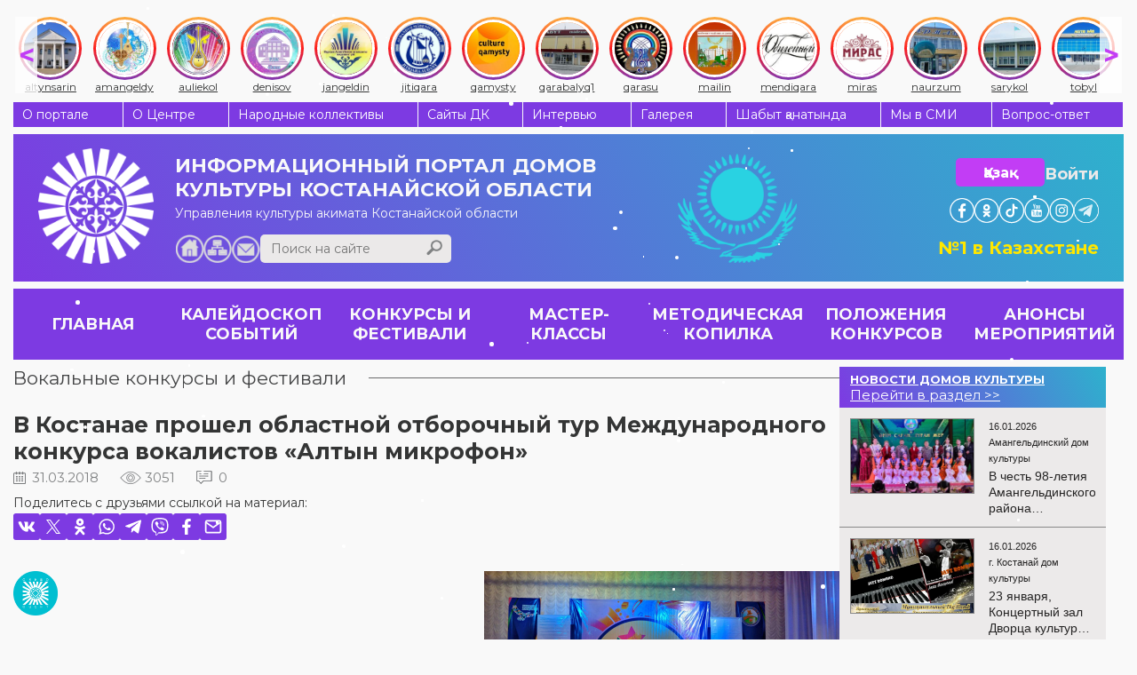

--- FILE ---
content_type: text/html; charset=UTF-8
request_url: https://ocsnt.kz/ru/contest/vocal/item/1108
body_size: 11338
content:
<!DOCTYPE html><html lang="ru">
<head>
<meta content="text/html; charset=UTF-8" http-equiv="Content-Type">
<meta name="viewport" content="width=device-width, initial-scale=1">
<meta name="yandex-verification" content="844f6d91b2191166">
<link rel="stylesheet" href="/usertpl/css/jquery-ui.min.css">
<link rel="stylesheet" href="/usertpl/css/owl.carousel.css">
<link rel="stylesheet" href="/usertpl/css/jquery.fancybox.min.css">
<link rel="stylesheet" href="/usertpl/css/style.css?r=2025-11-10--1">
<link rel="manifest" href="/manifest.json?a=1">
<link rel="apple-touch-icon" href="usertpl/i/favicons/icon-72x72.png">
<link rel="apple-touch-icon" href="usertpl/i/favicons/icon-96x96.png">
<link rel="apple-touch-icon" href="usertpl/i/favicons/icon-144x144.png">
<link rel="apple-touch-icon" href="usertpl/i/favicons/icon-192x192.png">
<link rel="apple-touch-icon" href="usertpl/i/favicons/icon-320x320.png">
<meta name="apple-mobile-web-app-status-bar" content="#7D3AE2">
<meta name="theme-color" content="#7D3AE2">
<title>В Костанае прошел областной отборочный тур Международного конкурса вокалистов «Алтын микрофон»</title>
<meta name="description" content="




Информация об областном отборочном туре XVI-го Международного конкурса вокалистов &amp;laquo;Алтын микрофон-2018&amp;raquo;


&amp;nbsp;
Фото И. Мармалиди
Ви…">
<link rel="canonical" href="/ru/contest/vocal/item/1108">
<meta property="og:image" content="https://ocsnt.kz/userfiles/item/1108/fullimage1.jpg">
<script>
                (function(m,e,t,r,i,k,a){m[i]=m[i]||function(){(m[i].a=m[i].a||[]).push(arguments)};
                m[i].l=1*new Date();
                for (var j = 0; j < document.scripts.length; j++) {if (document.scripts[j].src === r) { return; }}
                k=e.createElement(t),a=e.getElementsByTagName(t)[0],k.async=1,k.src=r,a.parentNode.insertBefore(k,a)})
                (window, document, "script", "https://mc.yandex.ru/metrika/tag.js", "ym");

                ym(42628899, "init", {
                clickmap:true,
                trackLinks:true,
                accurateTrackBounce:true,
                webvisor:true,
                trackHash:true
                });
            </script><script async="" src="https://www.googletagmanager.com/gtag/js?id=G-Z546MR0DVS"></script><script>
                window.dataLayer = window.dataLayer || [];
                function gtag(){dataLayer.push(arguments);}
                gtag('js', new Date());

                gtag('config', 'G-Z546MR0DVS');
            </script>
</head>
<body>
<noscript><div><img src="https://mc.yandex.ru/watch/42628899" style="position:absolute; left:-9999px;" alt=""></div></noscript>
<div class="instagram-bar">
<a class="item" href="/ru/kdo/altyn"><div class="icon-wrapper"><img class="icon" src="/usertpl/i/instagram-icons/culture_altynsarin.jpg"></div>
<div class="text">altynsarin</div></a><a class="item" href="/ru/kdo/aman"><div class="icon-wrapper"><img class="icon" src="/usertpl/i/instagram-icons/culture_amangeldy.jpg"></div>
<div class="text">amangeldy</div></a><a class="item" href="/ru/kdo/aulekol"><div class="icon-wrapper"><img class="icon" src="/usertpl/i/instagram-icons/culture_auliekol.jpg"></div>
<div class="text">auliekol</div></a><a class="item" href="/ru/kdo/denis"><div class="icon-wrapper"><img class="icon" src="/usertpl/i/instagram-icons/culture_denisov.jpg"></div>
<div class="text">denisov</div></a><a class="item" href="/ru/kdo/znangel"><div class="icon-wrapper"><img class="icon" src="/usertpl/i/instagram-icons/culture_jangeldin.jpg"></div>
<div class="text">jangeldin</div></a><a class="item" href="/ru/kdo/zhitikara"><div class="icon-wrapper"><img class="icon" src="/usertpl/i/instagram-icons/culture_jitiqara.webp"></div>
<div class="text">jitiqara</div></a><a class="item" href="/ru/kdo/kamisty"><div class="icon-wrapper"><img class="icon" src="/usertpl/i/instagram-icons/culture_qamysty.jpg"></div>
<div class="text">qamysty</div></a><a class="item" href="/ru/kdo/karabalyk"><div class="icon-wrapper"><img class="icon" src="/usertpl/i/instagram-icons/culture_qarabalyq1.jpg"></div>
<div class="text">qarabalyq1</div></a><a class="item" href="/ru/kdo/karasu"><div class="icon-wrapper"><img class="icon" src="/usertpl/i/instagram-icons/culture_qarasu.jpg"></div>
<div class="text">qarasu</div></a><a class="item" href="/ru/kdo/taran"><div class="icon-wrapper"><img class="icon" src="/usertpl/i/instagram-icons/culture_mailin.jpg"></div>
<div class="text">mailin</div></a><a class="item" href="/ru/kdo/mend"><div class="icon-wrapper"><img class="icon" src="/usertpl/i/instagram-icons/culture_mendiqara.jpg"></div>
<div class="text">mendiqara</div></a><a class="item" href="/ru/kdo/gkostanay"><div class="icon-wrapper"><img class="icon" src="/usertpl/i/instagram-icons/culture_miras.webp"></div>
<div class="text">miras</div></a><a class="item" href="/ru/kdo/naurzum"><div class="icon-wrapper"><img class="icon" src="/usertpl/i/instagram-icons/culture_naurzum.jpg"></div>
<div class="text">naurzum</div></a><a class="item" href="/ru/kdo/saryk"><div class="icon-wrapper"><img class="icon" src="/usertpl/i/instagram-icons/culture_sarykol.jpg"></div>
<div class="text">sarykol</div></a><a class="item" href="/ru/kdo/kost"><div class="icon-wrapper"><img class="icon" src="/usertpl/i/instagram-icons/culture_tobyl.jpg"></div>
<div class="text">tobyl</div></a><a class="item" href="/ru/kdo/uzunk"><div class="icon-wrapper"><img class="icon" src="/usertpl/i/instagram-icons/culture_uzynkol.jpg"></div>
<div class="text">uzunkol</div></a><a class="item" href="/ru/kdo/federov"><div class="icon-wrapper"><img class="icon" src="/usertpl/i/instagram-icons/culture_fedorov.jpg"></div>
<div class="text">fedorov</div></a><a class="item" href="/ru/kdo/arkalyk"><div class="icon-wrapper"><img class="icon" src="/usertpl/i/instagram-icons/culture_arqalyq.jpg"></div>
<div class="text">arqalyq</div></a><a class="item" href="/ru/kdo/lisakovsk"><div class="icon-wrapper"><img class="icon" src="/usertpl/i/instagram-icons/culture_lisakov.jpg"></div>
<div class="text">lisakov</div></a><a class="item" href="/ru/kdo/rudny"><div class="icon-wrapper"><img class="icon" src="/usertpl/i/instagram-icons/culture_rudny.jpg"></div>
<div class="text">rudny</div></a>
</div>
<div class="gwrap">
<div class="topmenu flex">
<a class="item" href="/ru/about">О портале</a><a class="item" href="/ru/structure">О Центре</a><a class="item" href="/ru/collective">Народные коллективы</a><a class="item" href="/ru/kdo">Сайты ДК</a><a class="item" href="/ru/interview">Интервью</a><a class="item" href="/ru/photo-video">Галерея</a><a class="item" href="/ru/journal">Шабыт қанатында</a><a class="item" href="/ru/massmedia">Мы в СМИ</a><a class="item" href="/ru/faq">Вопрос-ответ</a>
</div>
<div class="head">
<a class="logo" href="/ru"><img class="image" src="/usertpl/i/logo-w.png" alt="Логотип сайта"></a><div class="mid">
<a class="title" href="/ru"><span>ИНФОРМАЦИОННЫЙ ПОРТАЛ</span><span>ДОМОВ КУЛЬТУРЫ</span><span>КОСТАНАЙСКОЙ ОБЛАСТИ</span></a><div class="row">
<div class="descr">Управления культуры акимата Костанайской области</div>
<div class="bottom flex"><div class="l flex flex-ai-e">
<div class="buttons">
<a class="home" href="/ru"></a><a class="sitemap" href="/ru/sitemap"></a><a class="mail" href="mailto:ocsnt.kz@mail.kz"></a>
</div>
<div class="search">
<input class="inp" type="text" placeholder="Поиск на сайте" value=""><div class="btn js-searchBtn"></div>
</div>
</div></div>
</div>
</div>
<div class="r">
<div class="btns">
<div class="row">
<a class="lang btn" href="/kz/contest/vocal">Қазақ</a><div class="login js-getform" data-form="auth">Войти</div>
</div>
<div class="soc-head flex">
<a class="item" href="https://www.facebook.com/culture.qostanai" target="_blank" style="background-image:url(/usertpl/i/icon-fb.png)"></a><a class="item" href="https://www.ok.ru/profile/577467725261" target="_blank" style="background-image:url(/usertpl/i/icon-ok.png)"></a><a class="item" href="https://www.tiktok.com/@culture_qostanai" target="_blank" style="background-image:url(/usertpl/i/icon-tiktok.svg);transform:scale(1.38)"></a><a class="item" href="https://www.youtube.com/channel/UCD1HuvcBreKBrP2DljgLurg?view_as=subscriber" target="_blank" style="background-image:url(/usertpl/i/icon-yt.png)"></a><a class="item" href="https://www.instagram.com/culture_qostanai/" target="_blank" style="background-image:url(/usertpl/i/icon-in.png)"></a><a class="item" href="https://t.me/culture_qostanai" target="_blank" style="background-image:url(/usertpl/i/icon-telegram.png)"></a>
</div>
</div>
<div class="mobile-buttons">
<div class="buttons">
<div class="mobile-menu-button js-getform" data-form="auth"><img class="icon" src="/usertpl/i/login-icon.svg"></div>
<div class="mobile-menu-button hamburger js-openMobileMenu">
<span class="bar"></span><span class="bar"></span><span class="bar"></span>
</div>
</div>
<a class="lang" href="/kz/contest/vocal"><div class="lang-item active">RU</div>
<div class="lang-item">KZ</div></a>
</div>
<div class="text">№1 в Казахстане</div>
</div>
</div>
<div class="mobile-menu">
<div class="content">
<div class="top-row">
<a class="logo" href="/ru"><img class="icon" src="/usertpl/i/logo-w.png"></a><div class="lang">
<a class="lang-item" href="/ru/contest/vocal">Русский</a><a class="lang-item" href="/kz/contest/vocal">Қазақ</a>
</div>
<div class="button js-getform" data-form="auth"><img class="icon" src="/usertpl/i/login-icon.svg"></div>
<div class="search">
<input class="search-input" type="search" placeholder="Поиск по сайту"><div class="search-button js-searchBtn"><img class="icon" src="/usertpl/i/h-search.png"></div>
</div>
</div>
<div class="menu">
<ul class="main-menu">
<li class="item"><a class="link" href="/ru/events">КАЛЕЙДОСКОП СОБЫТИЙ</a></li>
<li class="item">
<a class="link" href="/ru/contest">КОНКУРСЫ И ФЕСТИВАЛИ</a><div class="arrow js-openSubsectionsList"><img class="icon" src="/usertpl/i/arrow-bottom.svg"></div>
<div class="subsections-list">
<a class="subsection-link" href="/ru/contest/vocal">Вокальные</a><a class="subsection-link" href="/ru/contest/instrumental">Инструментальные</a><a class="subsection-link" href="/ru/contest/folk">Народные</a><a class="subsection-link" href="/ru/contest/choreographic">Хореографические</a><a class="subsection-link" href="/ru/contest/other">Другие жанры</a><a class="subsection-link" href="/ru/contest/smotr">Фестивали самодеятельного народного творчества Костанайской области</a>
</div>
</li>
<li class="item">
<a class="link" href="/ru/masterclass">МАСТЕР-КЛАССЫ</a><div class="arrow js-openSubsectionsList"><img class="icon" src="/usertpl/i/arrow-bottom.svg"></div>
<div class="subsections-list">
<a class="subsection-link" href="/ru/masterclass/vocal">Вокальные</a><a class="subsection-link" href="/ru/masterclass/instrumental">Инструментальные</a><a class="subsection-link" href="/ru/masterclass/folk">Народные</a><a class="subsection-link" href="/ru/masterclass/teatr">Театральные</a><a class="subsection-link" href="/ru/masterclass/choreographic">Хореографические</a><a class="subsection-link" href="/ru/masterclass/seminars">Семинары</a>
</div>
</li>
<li class="item">
<a class="link" href="/ru/method">МЕТОДИЧЕСКАЯ КОПИЛКА</a><div class="arrow js-openSubsectionsList"><img class="icon" src="/usertpl/i/arrow-bottom.svg"></div>
<div class="subsections-list">
<a class="subsection-link" href="/ru/method/scripts">Разработки и сценарии</a><a class="subsection-link" href="/ru/method/audio">Фонотека</a><a class="subsection-link" href="/ru/method/stopterror">Стоп-терроризм</a><a class="subsection-link" href="/ru/evolution">Развитие и модернизация</a><a class="subsection-link" href="/ru/method/usefullinks">Полезные ссылки</a>
</div>
</li>
<li class="item">
<a class="link" href="/ru/regulations">ПОЛОЖЕНИЯ КОНКУРСОВ</a><div class="arrow js-openSubsectionsList"><img class="icon" src="/usertpl/i/arrow-bottom.svg"></div>
<div class="subsections-list">
<a class="subsection-link" href="/ru/regulations/region">Областные конкурсы и фестивали</a><a class="subsection-link" href="/ru/regulations/world">Республиканские и Международные конкурсы и фестивали</a>
</div>
</li>
<li class="item"><a class="link" href="/ru/nextevents">АНОНСЫ МЕРОПРИЯТИЙ</a></li>
<li class="item">
<a class="link" href="/ru/tag">ТЕГИ</a><div class="arrow js-openSubsectionsList"><img class="icon" src="/usertpl/i/arrow-bottom.svg"></div>
<div class="subsections-list">
<a class="subsection-link" href="/ru/tag/K%D0%BE%D0%BD%D1%86%D0%B5%D1%80%D1%82">Kонцерт</a><a class="subsection-link" href="/ru/tag/K%D0%A0I">KРI</a><a class="subsection-link" href="/ru/tag/%D0%92%D1%81%D1%82%D1%80%D0%B5%D1%87%D0%B8%20%D0%B8%20%D0%BF%D1%80%D0%B5%D0%B7%D0%B5%D0%BD%D1%82%D0%B0%D1%86%D0%B8%D0%B8">Встречи и презентации</a><a class="subsection-link" href="/ru/tag/%D0%93%D0%BE%D0%B4%20%D1%80%D0%B0%D0%B1%D0%BE%D1%87%D0%B8%D1%85%20%D0%BF%D1%80%D0%BE%D1%84%D0%B5%D1%81%D1%81%D0%B8%D0%B9">Год рабочих профессий</a><a class="subsection-link" href="/ru/tag/%D0%94%D0%B5%D0%BD%D1%8C%20%D0%B4%D0%BE%D0%BC%D0%B1%D1%80%D1%8B">День домбры</a><a class="subsection-link" href="/ru/tag/%D0%9D%D0%B0%D0%B3%D1%80%D0%B0%D0%B6%D0%B4%D0%B5%D0%BD%D0%B8%D1%8F">Награждения</a><a class="subsection-link" href="/ru/tag/%D0%9F%D0%BE%D0%B1%D0%B5%D0%B4%D0%B8%D1%82%D0%B5%D0%BB%D0%B8">Победители</a><a class="subsection-link" href="/ru/tag/%D0%9F%D0%BE%D0%B7%D0%B4%D1%80%D0%B0%D0%B2%D0%BB%D1%8F%D0%B5%D0%BC!">Поздравляем!</a><a class="subsection-link" href="/ru/tag/%D0%9F%D1%80%D0%B5%D1%81%D1%81-%D0%A0%D0%B5%D0%BB%D0%B8%D0%B7">Пресс-Релиз</a><a class="subsection-link" href="/ru/tag/%D0%A1%D0%BE%D1%82%D1%80%D1%83%D0%B4%D0%BD%D0%B8%D1%87%D0%B5%D1%81%D1%82%D0%B2%D0%BE">Сотрудничество</a><a class="subsection-link" href="/ru/tag/%D0%A2%D0%B2%D0%BE%D1%80%D1%87%D0%B5%D1%81%D0%BA%D0%B8%D0%B9%20%D0%B2%D0%B5%D1%87%D0%B5%D1%80">Творческий вечер</a><a class="subsection-link" href="/ru/tag/%D0%A3%D0%B3%D0%BE%D0%BB%D0%BE%D0%BA%20%D0%BF%D0%BE%D1%8D%D0%B7%D0%B8%D0%B8%20%D0%B8%20%D0%BF%D1%80%D0%BE%D0%B7%D1%8B">Уголок поэзии и прозы</a>
</div>
</li>
</ul>
<ul class="more-menu">
<li class="item"><a class="link" href="/ru/about">О портале</a></li>
<li class="item"><a class="link" href="/ru/structure">О Центре</a></li>
<li class="item"><a class="link" href="/ru/collective">Народные коллективы</a></li>
<li class="item"><a class="link" href="/ru/kdo">Сайты ДК</a></li>
<li class="item"><a class="link" href="/ru/interview">Интервью</a></li>
<li class="item"><a class="link" href="/ru/photo-video">Галерея</a></li>
<li class="item"><a class="link" href="/ru/journal">Шабыт қанатында</a></li>
<li class="item"><a class="link" href="/ru/massmedia">Мы в СМИ</a></li>
<li class="item"><a class="link" href="/ru/faq">Вопрос-ответ</a></li>
</ul>
</div>
<div class="bottom-button js-toggleAdaptiveMode">Версия для ПК</div>
<div class="install-button js-installButton hidden">Установить приложение</div>
</div>
<div class="aside">
<div class="close-button js-closeMobileMenu">
<span class="bar"></span><span class="bar"></span>
</div>
<div class="soc-head flex">
<a class="item" href="https://www.facebook.com/culture.qostanai" target="_blank" style="background-image:url(/usertpl/i/icon-fb.png)"></a><a class="item" href="https://www.ok.ru/profile/577467725261" target="_blank" style="background-image:url(/usertpl/i/icon-ok.png)"></a><a class="item" href="https://www.tiktok.com/@culture_qostanai" target="_blank" style="background-image:url(/usertpl/i/icon-tiktok.svg);transform:scale(1.38)"></a><a class="item" href="https://www.youtube.com/channel/UCD1HuvcBreKBrP2DljgLurg?view_as=subscriber" target="_blank" style="background-image:url(/usertpl/i/icon-yt.png)"></a><a class="item" href="https://www.instagram.com/culture_qostanai/" target="_blank" style="background-image:url(/usertpl/i/icon-in.png)"></a><a class="item" href="https://t.me/culture_qostanai" target="_blank" style="background-image:url(/usertpl/i/icon-telegram.png)"></a>
</div>
</div>
</div>
<div class="mainmenu flex">
<a class="item flex" href="/ru"><span>ГЛАВНАЯ</span></a><a class="item flex" href="/ru/events"><span>КАЛЕЙДОСКОП СОБЫТИЙ</span></a><a class="item flex" href="/ru/contest"><span>КОНКУРСЫ И ФЕСТИВАЛИ</span></a><a class="item flex" href="/ru/masterclass"><span>МАСТЕР-КЛАССЫ</span></a><a class="item flex" href="/ru/method"><span>МЕТОДИЧЕСКАЯ КОПИЛКА</span></a><a class="item flex" href="/ru/regulations"><span>ПОЛОЖЕНИЯ КОНКУРСОВ</span></a><a class="item flex" href="/ru/nextevents"><span>АНОНСЫ МЕРОПРИЯТИЙ</span></a>
</div>
<div class="viewwrap flex">
<div class="l">
<div class="gtitle"><span><a href="/ru/contest/vocal">Вокальные конкурсы и фестивали</a></span></div>
<div class="news">
<div class="title">В Костанае прошел областной отборочный тур Международного конкурса вокалистов «Алтын микрофон»</div>
<div class="params">
<div class="date">31.03.2018</div>
<div class="view">3051</div>
<div class="comment">0</div>
</div>
<div class="share">
<div class="share-title">
                Поделитесь с друзьями ссылкой на материал:
            </div>
<div class="share-items">
<div class="share-item js-share" data-type="vk"></div>
<div class="share-item js-share" data-type="twitter"></div>
<div class="share-item js-share" data-type="ok"></div>
<div class="share-item js-share" data-type="whatsapp"></div>
<div class="share-item js-share" data-type="telegram"></div>
<div class="share-item js-share" data-type="viber"></div>
<div class="share-item js-share" data-type="facebook"></div>
<div class="share-item js-share" data-type="email"></div>
</div>
</div>
<div class="content">
<img class="img" src="/userfiles/item/1108/fullimage1.jpg"><strong><img alt="" src="/userfiles/upload/1.s%D1%83stem%20Kulov/LOGO2016.png" style="width: 50px; height: 50px;" /></strong><br />
<br />
<br />
<br />
<br />
<span style="color:#008080;"><span style="font-size: 28px;"><strong>Информация об областном </strong><strong>отборочном туре </strong><strong>XVI</strong><strong>-го Международного конкурса вокалистов &laquo;Алтын микрофон-2018&raquo;</strong></span></span><br />
<br />
<br />
&nbsp;
<div style="text-align: right;"><span style="color:#A9A9A9;"><em>Фото И. Мармалиди</em><br />
<span style="font-size: 14px;"><em>Видео: Костанайский областной киновидеопрокат</em></span></span><br />
<iframe allow="autoplay; encrypted-media" allowfullscreen="" frameborder="0" height="500" src="https://www.youtube.com/embed/GLtf0sqIGy0" width="990"></iframe><span style="color:#A9A9A9;"><em> </em></span></div>
<span style="font-size:18px;">С 27 по 30 марта 2018 года в городе Костанае состоялся областной отборочный тур Международного конкурса вокалистов &laquo;Алтын микрофон&raquo;.<br />
Конкурс проходил в Детской музыкальной школе №1. Организаторами конкурса являются ГУ &laquo;Управление культуры акимата Костанайской области&raquo; и Областной центр самодеятельного народного творчества.<br />
&nbsp;&nbsp;&nbsp;&nbsp;&nbsp;&nbsp;&nbsp;&nbsp;&nbsp; Ежегодный областной отборочный тур вокального конкурса &laquo;Алтын микрофон&raquo; проводится с целью организации творческого состязания для выявления юных талантов в Костанайской области, их творческого развития и дальнейшей поддержки. Областной тур формирует делегацию Костанайской области на XVI Международный конкурс вокалистов.<br />
&nbsp;&nbsp;&nbsp;&nbsp;&nbsp;&nbsp;&nbsp;&nbsp;&nbsp; Как и в предыдущие годы, областной отборочный тур конкурса &laquo;Алтын микрофон-2018&raquo; &nbsp;прошел в два этапа. В первые дни конкурса, 27-28 марта было прослушано 150 участников состоящих из четырех возрастных групп: 34 участника младшей возрастной группы (с 5 до 9 лет), 69 участников средней возрастной группы (с 10 до 13 лет), 25 участников старшей возрастной группы (с 14 до 17 лет), 22 участника категории профи (с 18 до 21 года).<br />
В итоге, по результам первого этапа отборочного тура &laquo;Алтын микрофон-2018&raquo; в финальные дни конкурса прошли 64 участника.<br />
Концерт победителей областного отборочного тура &ndash; членов делегации Костанайской области на XVI Международный&nbsp; конкурс вокалистов состоялся 31 марта в Костанайской городской школе детского творчества. Хештег: #алтынмикрофон<br />
Победители областного отборочного тура Международного конкурса вокалистов &laquo;Алтын микрофон&raquo;:</span><br />
&nbsp;<br />
<strong>Младшая группа.</strong><br />
<strong>Возраст: 5-9 лет. </strong>

<table border="1" cellpadding="0" cellspacing="0" style="width:622px;" width="777">
	<tbody>
		<tr>
			<td style="width:39px;height:35px;"><strong>№</strong></td>
			<td style="width:245px;height:35px;"><strong>Ф И О</strong></td>
			<td style="width:169px;height:35px;"><strong>Район, город</strong></td>
			<td style="width:169px;height:35px;">&nbsp;<br />
			<strong>Место</strong></td>
		</tr>
		<tr>
			<td style="width:39px;height:12px;">1</td>
			<td style="width:245px;height:12px;">Косенко Полина</td>
			<td style="width:169px;height:12px;">г. Костанай</td>
			<td style="width:169px;height:12px;"><strong>I</strong></td>
		</tr>
		<tr>
			<td style="width:39px;height:12px;">2</td>
			<td style="width:245px;height:12px;">Сомтемирова Аружан</td>
			<td style="width:169px;height:12px;">г. Костанай</td>
			<td style="width:169px;height:12px;"><strong>II</strong></td>
		</tr>
		<tr>
			<td style="width:39px;height:12px;">3</td>
			<td style="width:245px;height:12px;">Кунщикова Маргарита</td>
			<td style="width:169px;height:12px;">г. Костанай</td>
			<td style="width:169px;height:12px;"><strong>II</strong></td>
		</tr>
		<tr>
			<td style="width:39px;height:12px;">4</td>
			<td style="width:245px;height:12px;">Едрес Әбілмансұр</td>
			<td style="width:169px;height:12px;">Костанайский район</td>
			<td style="width:169px;height:12px;"><strong>III</strong></td>
		</tr>
	</tbody>
</table>
&nbsp;<br />
<br />
<strong>Средняя группа.</strong><br />
<strong>Возраст: 10-13 лет.</strong>

<table border="1" cellpadding="0" cellspacing="0" style="width:622px;" width="777">
	<tbody>
		<tr>
			<td style="width:36px;height:35px;"><strong>№</strong></td>
			<td style="width:246px;height:35px;"><strong>Ф И О</strong></td>
			<td style="width:170px;height:35px;"><strong>Район, город</strong></td>
			<td style="width:170px;height:35px;">&nbsp;<br />
			<strong>Место</strong></td>
		</tr>
		<tr>
			<td style="width:36px;height:12px;">1</td>
			<td style="width:246px;height:12px;">Камаргина Камилла</td>
			<td style="width:170px;height:12px;">Костанайский район</td>
			<td style="width:170px;height:12px;"><strong>I</strong></td>
		</tr>
		<tr>
			<td style="width:36px;height:12px;">2</td>
			<td style="width:246px;height:12px;">Самуратов Темерлан</td>
			<td style="width:170px;height:12px;">г. Костанай</td>
			<td style="width:170px;height:12px;"><strong>II</strong></td>
		</tr>
		<tr>
			<td style="width:36px;height:12px;">3</td>
			<td style="width:246px;height:12px;">Кудербекова Нурай</td>
			<td style="width:170px;height:12px;">г. Костанай</td>
			<td style="width:170px;height:12px;"><strong>II</strong></td>
		</tr>
		<tr>
			<td style="width:36px;height:12px;">4</td>
			<td style="width:246px;height:12px;">Чеснокова Варвара</td>
			<td style="width:170px;height:12px;">г. Костанай</td>
			<td style="width:170px;height:12px;"><strong>III</strong></td>
		</tr>
		<tr>
			<td style="width:36px;height:12px;">5</td>
			<td style="width:246px;height:12px;">Казакова Милана</td>
			<td style="width:170px;height:12px;">г. Костанай</td>
			<td style="width:170px;height:12px;"><strong>III</strong></td>
		</tr>
		<tr>
			<td style="width:36px;height:12px;">6</td>
			<td style="width:246px;height:12px;">Герасим Алина</td>
			<td style="width:170px;height:12px;">г. Костанай</td>
			<td style="width:170px;height:12px;"><strong>III</strong></td>
		</tr>
	</tbody>
</table>
&nbsp;<br />
<strong>Старшая группа.</strong><br />
<strong>Возраст: 14-17 лет.</strong>

<table border="1" cellpadding="0" cellspacing="0" style="width:622px;" width="777">
	<tbody>
		<tr>
			<td style="width:36px;height:35px;"><strong>№</strong></td>
			<td style="width:246px;height:35px;"><strong>Ф И О</strong></td>
			<td style="width:170px;height:35px;"><strong>Район, город</strong></td>
			<td style="width:170px;height:35px;">&nbsp;<br />
			<strong>Место</strong></td>
		</tr>
		<tr>
			<td style="width:36px;height:12px;">1</td>
			<td style="width:246px;height:12px;">Ахмедова Наргиз</td>
			<td style="width:170px;height:12px;">г. Костанай</td>
			<td style="width:170px;height:12px;"><strong>I</strong></td>
		</tr>
		<tr>
			<td style="width:36px;height:12px;">2</td>
			<td style="width:246px;height:12px;">Намиялиева Алия</td>
			<td style="width:170px;height:12px;">г. Костанай</td>
			<td style="width:170px;height:12px;"><strong>II</strong></td>
		</tr>
		<tr>
			<td style="width:36px;height:12px;">3</td>
			<td style="width:246px;height:12px;">Өміржан Асылжан</td>
			<td style="width:170px;height:12px;">Амангельдинский район</td>
			<td style="width:170px;height:12px;"><strong>II</strong></td>
		</tr>
		<tr>
			<td style="width:36px;height:12px;">4</td>
			<td style="width:246px;height:12px;">Жәнкіш Акмарал</td>
			<td style="width:170px;height:12px;">г. Аркалык</td>
			<td style="width:170px;height:12px;"><strong>III </strong></td>
		</tr>
	</tbody>
</table>
&nbsp;<br />
<strong>Категория профи.</strong><br />
<strong>Возраст: 18-21 лет.</strong>

<table border="1" cellpadding="0" cellspacing="0" style="width:622px;" width="777">
	<tbody>
		<tr>
			<td style="width:19px;height:35px;"><strong>№</strong></td>
			<td style="width:131px;height:35px;"><strong>Ф И О</strong></td>
			<td style="width:91px;height:35px;"><strong>Район, город</strong></td>
			<td style="width:91px;height:35px;">&nbsp;<br />
			<strong>Место</strong></td>
		</tr>
		<tr>
			<td style="width:19px;height:12px;">1</td>
			<td style="width:131px;height:12px;">Назарханов Мейирхан</td>
			<td style="width:91px;height:12px;">г.Рудный</td>
			<td style="width:91px;height:12px;"><strong>I</strong></td>
		</tr>
		<tr>
			<td style="width:19px;height:12px;">2</td>
			<td style="width:131px;height:12px;">Бозанова Жансулу</td>
			<td style="width:91px;height:12px;">г.Костанай</td>
			<td style="width:91px;height:12px;"><strong>II</strong></td>
		</tr>
		<tr>
			<td style="width:19px;height:12px;">3</td>
			<td style="width:131px;height:12px;">Махамбетов Руслан</td>
			<td style="width:91px;height:12px;">г.Костанай</td>
			<td style="width:91px;height:12px;"><strong>II</strong></td>
		</tr>
		<tr>
			<td style="width:19px;height:12px;">4</td>
			<td style="width:131px;height:12px;">Нурдулаева Макпал</td>
			<td style="width:91px;height:12px;">г.Костанай</td>
			<td style="width:91px;height:12px;"><strong>II</strong><strong>I</strong><a name="_GoBack"></a></td>
		</tr>
		<tr>
			<td style="width:19px;height:12px;">5</td>
			<td style="width:131px;height:12px;">Мухамбетжанова Айгерим</td>
			<td style="width:91px;height:12px;">Амангельдинский район</td>
			<td style="width:91px;height:12px;"><strong>III</strong></td>
		</tr>
		<tr>
			<td style="width:19px;height:12px;">6</td>
			<td style="width:131px;height:12px;">Дакишева Мадина</td>
			<td style="width:91px;height:12px;">&nbsp;<br />
			г.Костанай</td>
			<td style="width:91px;height:12px;"><strong>III</strong></td>
		</tr>
	</tbody>
</table>
<img class="imgbottom" src="/userfiles/item/1108/fullimage2.jpg"><img class="imgbottom" src="/userfiles/item/1108/fullimage3.jpg"><img class="imgbottom" src="/userfiles/item/1108/fullimage4.jpg"><img class="imgbottom" src="/userfiles/item/1108/fullimage5.jpg"><img class="imgbottom" src="/userfiles/item/1108/fullimage6.jpg"><img class="imgbottom" src="/userfiles/item/1108/fullimage7.jpg"><img class="imgbottom" src="/userfiles/item/1108/fullimage8.jpg"><img class="imgbottom" src="/userfiles/item/1108/fullimage9.jpg"><img class="imgbottom" src="/userfiles/item/1108/fullimage10.jpg"><img class="imgbottom" src="/userfiles/item/1108/fullimage11.jpg"><img class="imgbottom" src="/userfiles/item/1108/fullimage12.jpg"><img class="imgbottom" src="/userfiles/item/1108/fullimage13.jpg">
</div>
<div class="share">
<div class="share-title">
                Поделитесь с друзьями ссылкой на материал:
            </div>
<div class="share-items">
<div class="share-item js-share" data-type="vk"></div>
<div class="share-item js-share" data-type="twitter"></div>
<div class="share-item js-share" data-type="ok"></div>
<div class="share-item js-share" data-type="whatsapp"></div>
<div class="share-item js-share" data-type="telegram"></div>
<div class="share-item js-share" data-type="viber"></div>
<div class="share-item js-share" data-type="facebook"></div>
<div class="share-item js-share" data-type="email"></div>
</div>
</div>
<div class="comments">
<div class="comtitle">
                КОММЕНТАРИИ
                <span>(0)</span>
</div>
<div class="form">
<textarea class="text" placeholder="Ваш комментарий"></textarea><div class="flex">
<div class="inp">
<input class="name" placeholder="Ваше имя (необязательно)"><input class="email" type="email" placeholder="Ваш e-mail (обязательно)">
</div>
<div class="btn js-sendcomment" data-item="1108">ОТПРАВИТЬ</div>
</div>
</div>
<div class="list"></div>
</div>
</div>
</div>
<div class="r"><div class="rgreyblock">
<div class="block kdonews">
<a href="/ru/kdo" class="kdonews-head flex"><div class="t">НОВОСТИ ДОМОВ КУЛЬТУРЫ</div>
<div>Перейти в раздел &gt;&gt;</div></a><div class="wrap">
<a class="item flex" href="/ru/kdo/aman/events/item/22138"><div class="img" style="background-image:url(/userfiles/item/22138/smallimage1.webp)"></div>
<div class="r">
<div class="h flex">
<div class="date">16.01.2026</div>
<div class="realm">Амангельдинский дом культуры
                                    </div>
</div>
<div class="title">В честь 98-летия Амангельдинского района состоялась концертная программа «Әнім саған, туған жер»</div>
</div></a><a class="item flex" href="/ru/kdo/gkostanay/events/item/22129"><div class="img" style="background-image:url(/userfiles/item/22129/smallimage1.webp)"></div>
<div class="r">
<div class="h flex">
<div class="date">16.01.2026</div>
<div class="realm">г. Костанай дом культуры
                                    </div>
</div>
<div class="title">23 января, Концертный зал Дворца культуры «Мирас», 18.30 —  Вечер джазовой и популярной музыки</div>
</div></a><a class="item flex" href="/ru/kdo/gkostanay/events/item/22127"><div class="img" style="background-image:url(/userfiles/item/22127/smallimage1.webp)"></div>
<div class="r">
<div class="h flex">
<div class="date">14.01.2026</div>
<div class="realm">г. Костанай дом культуры
                                    </div>
</div>
<div class="title">#REPOST @azamatibrayev | 23 января  18:30 | ДК «Мирас», концертный зал | Муниципальный Big Band п/у А. Евсюкова | «Зимние забавы» вечер джаза и популярной музыки</div>
</div></a><a class="item flex" href="/ru/kdo/kost/events/item/22120"><div class="img" style="background-image:url(/userfiles/item/22120/smallimage1.webp)"></div>
<div class="r">
<div class="h flex">
<div class="date">14.01.2026</div>
<div class="realm">Костанайский дом культуры
                                    </div>
</div>
<div class="title">Новогоднее ночное гуляние -2026</div>
</div></a><a class="item flex" href="/ru/kdo/kost/events/item/22119"><div class="img" style="background-image:url(/userfiles/item/22119/smallimage1.webp)"></div>
<div class="r">
<div class="h flex">
<div class="date">14.01.2026</div>
<div class="realm">Костанайский дом культуры
                                    </div>
</div>
<div class="title">Зажжение главной ёлки Костанайского района</div>
</div></a><a class="item flex" href="/ru/kdo/kost/events/item/22115"><div class="img" style="background-image:url(/userfiles/item/22115/smallimage1.webp)"></div>
<div class="r">
<div class="h flex">
<div class="date">14.01.2026</div>
<div class="realm">Костанайский дом культуры
                                    </div>
</div>
<div class="title">Районный фестиваль творческих семей «Отбасы – бақыт мекені», посвящённый 30-летию Конституции Республики Казахстан</div>
</div></a><a class="item flex" href="/ru/kdo/kost/events/item/22112"><div class="img" style="background-image:url(/userfiles/item/22112/smallimage1.webp)"></div>
<div class="r">
<div class="h flex">
<div class="date">14.01.2026</div>
<div class="realm">Костанайский дом культуры
                                    </div>
</div>
<div class="title">Отчётный концерт вокально-домбрового ансамбля «Шалқыма»</div>
</div></a><a class="item flex" href="/ru/kdo/kost/events/item/22110"><div class="img" style="background-image:url(/userfiles/item/22110/smallimage1.webp)"></div>
<div class="r">
<div class="h flex">
<div class="date">14.01.2026</div>
<div class="realm">Костанайский дом культуры
                                    </div>
</div>
<div class="title">Отчетный концерт народного ансамбля танца "Надежда"</div>
</div></a><a class="item flex" href="/ru/kdo/kost/events/item/22108"><div class="img" style="background-image:url(/userfiles/item/22108/smallimage1.webp)"></div>
<div class="r">
<div class="h flex">
<div class="date">14.01.2026</div>
<div class="realm">Костанайский дом культуры
                                    </div>
</div>
<div class="title">Благотворительный концерт “Жан жылуы”</div>
</div></a><a class="item flex" href="/ru/kdo/kost/events/item/22106"><div class="img" style="background-image:url(/userfiles/item/22106/smallimage1.webp)"></div>
<div class="r">
<div class="h flex">
<div class="date">14.01.2026</div>
<div class="realm">Костанайский дом культуры
                                    </div>
</div>
<div class="title">День единства народа Казахстана</div>
</div></a><a class="item flex" href="/ru/kdo/kost/events/item/22105"><div class="img" style="background-image:url(/userfiles/item/22105/smallimage1.webp)"></div>
<div class="r">
<div class="h flex">
<div class="date">14.01.2026</div>
<div class="realm">Костанайский дом культуры
                                    </div>
</div>
<div class="title">Республиканский семинар - практикум для преподавателей хореографических дисциплин «Современные педагогические технологии преподавания хореографических дисциплин»</div>
</div></a><a class="item flex" href="/ru/kdo/kost/events/item/22102"><div class="img" style="background-image:url(/userfiles/item/22102/smallimage1.webp)"></div>
<div class="r">
<div class="h flex">
<div class="date">14.01.2026</div>
<div class="realm">Костанайский дом культуры
                                    </div>
</div>
<div class="title">"Жүректен жүрекке”</div>
</div></a><a class="item flex" href="/ru/kdo/kost/events/item/22100"><div class="img" style="background-image:url(/userfiles/item/22100/smallimage1.webp)"></div>
<div class="r">
<div class="h flex">
<div class="date">14.01.2026</div>
<div class="realm">Костанайский дом культуры
                                    </div>
</div>
<div class="title">«Жүректен шыққан шаттыққа толы мереке!»</div>
</div></a><a class="item flex" href="/ru/kdo/kost/events/item/22097"><div class="img" style="background-image:url(/userfiles/item/22097/smallimage1.webp)"></div>
<div class="r">
<div class="h flex">
<div class="date">14.01.2026</div>
<div class="realm">Костанайский дом культуры
                                    </div>
</div>
<div class="title">Концертная программа в рамках KPI</div>
</div></a><a class="item flex" href="/ru/kdo/kost/events/achievements/item/22095"><div class="img" style="background-image:url(/userfiles/item/22095/smallimage1.webp)"></div>
<div class="r">
<div class="h flex">
<div class="date">14.01.2026</div>
<div class="realm">Костанайский дом культуры
                                    </div>
</div>
<div class="title">"Тобыл- Торғай таланттары" </div>
</div></a><a class="item flex" href="/ru/kdo/kost/events/achievements/item/22092"><div class="img" style="background-image:url(/userfiles/item/22092/smallimage1.webp)"></div>
<div class="r">
<div class="h flex">
<div class="date">14.01.2026</div>
<div class="realm">Костанайский дом культуры
                                    </div>
</div>
<div class="title">120-летний юбилей профсоюзного движения</div>
</div></a><a class="item flex" href="/ru/kdo/kost/events/achievements/item/22087"><div class="img" style="background-image:url(/userfiles/item/22087/smallimage1.webp)"></div>
<div class="r">
<div class="h flex">
<div class="date">14.01.2026</div>
<div class="realm">Костанайский дом культуры
                                    </div>
</div>
<div class="title">«Өнеріміз саған, Қазақстан!»</div>
</div></a><a class="item flex" href="/ru/kdo/kost/events/achievements/item/22086"><div class="img" style="background-image:url(/userfiles/item/22086/smallimage1.webp)"></div>
<div class="r">
<div class="h flex">
<div class="date">14.01.2026</div>
<div class="realm">Костанайский дом культуры
                                    </div>
</div>
<div class="title">День работников культуры</div>
</div></a><a class="item flex" href="/ru/kdo/gkostanay/events/item/22084"><div class="img" style="background-image:url(/userfiles/item/22084/smallimage1.webp)"></div>
<div class="r">
<div class="h flex">
<div class="date">13.01.2026</div>
<div class="realm">г. Костанай дом культуры
                                    </div>
</div>
<div class="title">13 января в 17:00 в фойе второго этажа состоялась ретро-дискотека для старшего поколения</div>
</div></a><a class="item flex" href="/ru/kdo/denis/events/item/21993"><div class="img" style="background-image:url(/userfiles/item/21993/smallimage1.webp)"></div>
<div class="r">
<div class="h flex">
<div class="date">09.01.2026</div>
<div class="realm">Денисовский дом культуры
                                    </div>
</div>
<div class="title">9 января 2026 года в Денисовском районном Доме культуры состоялась ретро дискотека</div>
</div></a>
</div>
</div>
<div class="latestcomments block">
<a class="item" href="/ru/events/item/19890">• Ощутить бы босыми пятками прохладное днище лодки, оттолкнуться и плыть бы и плыть в даль, в никуда...Мечты, мечты...Всю жизнь зовут, влекут, тревожат, А ты земная - сумасбродная и мудрая, крикливая и </a><a class="item" href="/ru/events/item/19890">• Фотографируются рядом с могилами павших,
Чаще, люди войну не познавшие...
Что ж я поодаль стою и плачу : 
Вижу девочку играющую и...мячик.
</a><a class="item" href="/kz/method/national/item/3806">• керемет</a><a class="item" href="/ru/method/usefullinks/item/3211">• Мне нравится самое главное без лишних заморочек, лучше было бы заменить апостроф на черточку, это дало бы хорошую читаемость  и легкость в написаний или птичкой</a><a class="item" href="/ru/kdo/gkostanay/events/item/20544">• В концертной программе по специальному приглашению принял участие и Народный фольклорный ансамбль "Зарянка" Садчиковского СДК. Руководителем которого также как и народного хора "Ивушка'' является Нико</a>
</div>
</div></div>
</div>
<div class="simillar-nodes">
<div class="gtitle"><span>ЧИТАЙТЕ ТАКЖЕ</span></div>
<div class="wrap flex">
<div class="news-list">
<a class="img" href="/ru/contest/vocal/item/21234" style="background-image:url(/userfiles/item/21234/smallimage1.webp)"></a><div class="content">
<a class="title" href="/ru/contest/vocal/item/21234"> В Наурзумском районе прошёл областной вокальный конкурс «Тобыл сазы»</a><div class="author">
                    Автор: КОНКУРСЫ И ФЕСТИВАЛИ дом культуры
                </div>
<div class="bottom flex flex-ai-e">
<div class="date">20.10.2025</div>
<a class="more" href="/ru/contest/vocal/item/21234">
                                читать далее
                            </a>
</div>
</div>
</div>
<div class="news-list">
<a class="img" href="/ru/contest/vocal/item/20879" style="background-image:url(/userfiles/item/20879/smallimage1.webp)"></a><div class="content">
<a class="title" href="/ru/contest/vocal/item/20879">«Алтын микрофон – 2025»: яркий праздник музыки и вдохновения</a><div class="author">
                    Автор: КОНКУРСЫ И ФЕСТИВАЛИ дом культуры
                </div>
<div class="bottom flex flex-ai-e">
<div class="date">19.08.2025</div>
<a class="more" href="/ru/contest/vocal/item/20879">
                                читать далее
                            </a>
</div>
</div>
</div>
<div class="news-list">
<a class="img" href="/ru/massmedia/item/20875" style="background-image:url(/userfiles/item/20875/smallimage1.webp)"></a><div class="content">
<a class="title" href="/ru/massmedia/item/20875">QOSTANAI TV: «Алтын микрофон – 2025» | «Тобыл тынысы»</a><div class="author">
                    Автор: Главная дом культуры
                </div>
<div class="bottom flex flex-ai-e">
<div class="date">18.08.2025</div>
<a class="more" href="/ru/massmedia/item/20875">
                                читать далее
                            </a>
</div>
</div>
</div>
<div class="news-list">
<a class="img" href="/ru/massmedia/item/20872" style="background-image:url(/userfiles/item/20872/smallimage1.webp)"></a><div class="content">
<a class="title" href="/ru/massmedia/item/20872">#REPOST @alau.tv 🟢XXI Международный вокальный конкурс «Золотой микрофон – 2025» завершен. В эти дни на сцене Костаная юные таланты продемонстрировали своё мастерство и подарили зрителям незабываемые впечатления</a><div class="author">
                    Автор: Главная дом культуры
                </div>
<div class="bottom flex flex-ai-e">
<div class="date">18.08.2025</div>
<a class="more" href="/ru/massmedia/item/20872">
                                читать далее
                            </a>
</div>
</div>
</div>
<div class="filling-element"></div>
<div class="filling-element"></div>
<div class="filling-element"></div>
</div>
</div>
<div class="news-dc">
<div class="gtitle withoutline"><span>
                    НОВОСТИ ДОМОВ КУЛЬТУРЫ
                </span></div>
<div class="newswrapsmall full-width">
<div class="news-list">
<a class="img" href="/ru/kdo/aman/events/item/22138" style="background-image:url(/userfiles/item/22138/smallimage1.webp)"></a><div class="content">
<a class="title" href="/ru/kdo/aman/events/item/22138">В честь 98-летия Амангельдинского района состоялась концертная программа «Әнім саған, туған жер»</a><div class="author">
                    Автор: Амангельдинский дом культуры
                </div>
<div class="bottom flex flex-ai-e">
<div class="date">16.01.2026</div>
<a class="more" href="/ru/kdo/aman/events/item/22138">
                                читать далее
                            </a>
</div>
</div>
</div>
<div class="news-list">
<a class="img" href="/ru/kdo/gkostanay/events/item/22129" style="background-image:url(/userfiles/item/22129/smallimage1.webp)"></a><div class="content">
<a class="title" href="/ru/kdo/gkostanay/events/item/22129">23 января, Концертный зал Дворца культуры «Мирас», 18.30 —  Вечер джазовой и популярной музыки</a><div class="author">
                    Автор: г. Костанай дом культуры
                </div>
<div class="bottom flex flex-ai-e">
<div class="date">16.01.2026</div>
<a class="more" href="/ru/kdo/gkostanay/events/item/22129">
                                        читать далее
                                    </a>
</div>
</div>
</div>
<div class="news-list">
<a class="img" href="/ru/kdo/gkostanay/events/item/22127" style="background-image:url(/userfiles/item/22127/smallimage1.webp)"></a><div class="content">
<a class="title" href="/ru/kdo/gkostanay/events/item/22127">#REPOST @azamatibrayev | 23 января  18:30 | ДК «Мирас», концертный зал | Муниципальный Big Band п/у А. Евсюкова | «Зимние забавы» вечер джаза и популярной музыки</a><div class="author">
                    Автор: г. Костанай дом культуры
                </div>
<div class="bottom flex flex-ai-e">
<div class="date">14.01.2026</div>
<a class="more" href="/ru/kdo/gkostanay/events/item/22127">
                                читать далее
                            </a>
</div>
</div>
</div>
<div class="news-list">
<a class="img" href="/ru/kdo/kost/events/item/22120" style="background-image:url(/userfiles/item/22120/smallimage1.webp)"></a><div class="content">
<a class="title" href="/ru/kdo/kost/events/item/22120">Новогоднее ночное гуляние -2026</a><div class="author">
                    Автор: Костанайский дом культуры
                </div>
<div class="bottom flex flex-ai-e">
<div class="date">14.01.2026</div>
<a class="more" href="/ru/kdo/kost/events/item/22120">
                                        читать далее
                                    </a>
</div>
</div>
</div>
<div class="news-list">
<a class="img" href="/ru/kdo/kost/events/item/22119" style="background-image:url(/userfiles/item/22119/smallimage1.webp)"></a><div class="content">
<a class="title" href="/ru/kdo/kost/events/item/22119">Зажжение главной ёлки Костанайского района</a><div class="author">
                    Автор: Костанайский дом культуры
                </div>
<div class="bottom flex flex-ai-e">
<div class="date">14.01.2026</div>
<a class="more" href="/ru/kdo/kost/events/item/22119">
                                читать далее
                            </a>
</div>
</div>
</div>
<div class="news-list">
<a class="img" href="/ru/kdo/kost/events/item/22115" style="background-image:url(/userfiles/item/22115/smallimage1.webp)"></a><div class="content">
<a class="title" href="/ru/kdo/kost/events/item/22115">Районный фестиваль творческих семей «Отбасы – бақыт мекені», посвящённый 30-летию Конституции Республики Казахстан</a><div class="author">
                    Автор: Костанайский дом культуры
                </div>
<div class="bottom flex flex-ai-e">
<div class="date">14.01.2026</div>
<a class="more" href="/ru/kdo/kost/events/item/22115">
                                читать далее
                            </a>
</div>
</div>
</div>
<div class="news-list">
<a class="img" href="/ru/kdo/kost/events/item/22112" style="background-image:url(/userfiles/item/22112/smallimage1.webp)"></a><div class="content">
<a class="title" href="/ru/kdo/kost/events/item/22112">Отчётный концерт вокально-домбрового ансамбля «Шалқыма»</a><div class="author">
                    Автор: Костанайский дом культуры
                </div>
<div class="bottom flex flex-ai-e">
<div class="date">14.01.2026</div>
<a class="more" href="/ru/kdo/kost/events/item/22112">
                                читать далее
                            </a>
</div>
</div>
</div>
<div class="news-list">
<a class="img" href="/ru/kdo/kost/events/item/22110" style="background-image:url(/userfiles/item/22110/smallimage1.webp)"></a><div class="content">
<a class="title" href="/ru/kdo/kost/events/item/22110">Отчетный концерт народного ансамбля танца "Надежда"</a><div class="author">
                    Автор: Костанайский дом культуры
                </div>
<div class="bottom flex flex-ai-e">
<div class="date">14.01.2026</div>
<a class="more" href="/ru/kdo/kost/events/item/22110">
                                читать далее
                            </a>
</div>
</div>
</div>
<div class="news-list">
<a class="img" href="/ru/kdo/kost/events/item/22108" style="background-image:url(/userfiles/item/22108/smallimage1.webp)"></a><div class="content">
<a class="title" href="/ru/kdo/kost/events/item/22108">Благотворительный концерт “Жан жылуы”</a><div class="author">
                    Автор: Костанайский дом культуры
                </div>
<div class="bottom flex flex-ai-e">
<div class="date">14.01.2026</div>
<a class="more" href="/ru/kdo/kost/events/item/22108">
                                читать далее
                            </a>
</div>
</div>
</div>
<div class="news-list">
<a class="img" href="/ru/kdo/kost/events/item/22106" style="background-image:url(/userfiles/item/22106/smallimage1.webp)"></a><div class="content">
<a class="title" href="/ru/kdo/kost/events/item/22106">День единства народа Казахстана</a><div class="author">
                    Автор: Костанайский дом культуры
                </div>
<div class="bottom flex flex-ai-e">
<div class="date">14.01.2026</div>
<a class="more" href="/ru/kdo/kost/events/item/22106">
                                читать далее
                            </a>
</div>
</div>
</div>
<div class="news-list">
<a class="img" href="/ru/kdo/kost/events/item/22105" style="background-image:url(/userfiles/item/22105/smallimage1.webp)"></a><div class="content">
<a class="title" href="/ru/kdo/kost/events/item/22105">Республиканский семинар - практикум для преподавателей хореографических дисциплин «Современные педагогические технологии преподавания хореографических дисциплин»</a><div class="author">
                    Автор: Костанайский дом культуры
                </div>
<div class="bottom flex flex-ai-e">
<div class="date">14.01.2026</div>
<a class="more" href="/ru/kdo/kost/events/item/22105">
                                читать далее
                            </a>
</div>
</div>
</div>
<div class="news-list">
<a class="img" href="/ru/kdo/kost/events/item/22102" style="background-image:url(/userfiles/item/22102/smallimage1.webp)"></a><div class="content">
<a class="title" href="/ru/kdo/kost/events/item/22102">"Жүректен жүрекке”</a><div class="author">
                    Автор: Костанайский дом культуры
                </div>
<div class="bottom flex flex-ai-e">
<div class="date">14.01.2026</div>
<a class="more" href="/ru/kdo/kost/events/item/22102">
                                читать далее
                            </a>
</div>
</div>
</div>
<div class="news-list">
<a class="img" href="/ru/kdo/kost/events/item/22100" style="background-image:url(/userfiles/item/22100/smallimage1.webp)"></a><div class="content">
<a class="title" href="/ru/kdo/kost/events/item/22100">«Жүректен шыққан шаттыққа толы мереке!»</a><div class="author">
                    Автор: Костанайский дом культуры
                </div>
<div class="bottom flex flex-ai-e">
<div class="date">14.01.2026</div>
<a class="more" href="/ru/kdo/kost/events/item/22100">
                                читать далее
                            </a>
</div>
</div>
</div>
<div class="news-list">
<a class="img" href="/ru/kdo/kost/events/item/22097" style="background-image:url(/userfiles/item/22097/smallimage1.webp)"></a><div class="content">
<a class="title" href="/ru/kdo/kost/events/item/22097">Концертная программа в рамках KPI</a><div class="author">
                    Автор: Костанайский дом культуры
                </div>
<div class="bottom flex flex-ai-e">
<div class="date">14.01.2026</div>
<a class="more" href="/ru/kdo/kost/events/item/22097">
                                читать далее
                            </a>
</div>
</div>
</div>
<div class="news-list">
<a class="img" href="/ru/kdo/kost/events/achievements/item/22095" style="background-image:url(/userfiles/item/22095/smallimage1.webp)"></a><div class="content">
<a class="title" href="/ru/kdo/kost/events/achievements/item/22095">"Тобыл- Торғай таланттары" </a><div class="author">
                    Автор: Костанайский дом культуры
                </div>
<div class="bottom flex flex-ai-e">
<div class="date">14.01.2026</div>
<a class="more" href="/ru/kdo/kost/events/achievements/item/22095">
                                читать далее
                            </a>
</div>
</div>
</div>
<div class="news-list">
<a class="img" href="/ru/kdo/kost/events/achievements/item/22092" style="background-image:url(/userfiles/item/22092/smallimage1.webp)"></a><div class="content">
<a class="title" href="/ru/kdo/kost/events/achievements/item/22092">120-летний юбилей профсоюзного движения</a><div class="author">
                    Автор: Костанайский дом культуры
                </div>
<div class="bottom flex flex-ai-e">
<div class="date">14.01.2026</div>
<a class="more" href="/ru/kdo/kost/events/achievements/item/22092">
                                читать далее
                            </a>
</div>
</div>
</div>
<div class="news-list">
<a class="img" href="/ru/kdo/kost/events/achievements/item/22087" style="background-image:url(/userfiles/item/22087/smallimage1.webp)"></a><div class="content">
<a class="title" href="/ru/kdo/kost/events/achievements/item/22087">«Өнеріміз саған, Қазақстан!»</a><div class="author">
                    Автор: Костанайский дом культуры
                </div>
<div class="bottom flex flex-ai-e">
<div class="date">14.01.2026</div>
<a class="more" href="/ru/kdo/kost/events/achievements/item/22087">
                                читать далее
                            </a>
</div>
</div>
</div>
<div class="news-list">
<a class="img" href="/ru/kdo/kost/events/achievements/item/22086" style="background-image:url(/userfiles/item/22086/smallimage1.webp)"></a><div class="content">
<a class="title" href="/ru/kdo/kost/events/achievements/item/22086">День работников культуры</a><div class="author">
                    Автор: Костанайский дом культуры
                </div>
<div class="bottom flex flex-ai-e">
<div class="date">14.01.2026</div>
<a class="more" href="/ru/kdo/kost/events/achievements/item/22086">
                                читать далее
                            </a>
</div>
</div>
</div>
</div>
</div>
<div class="soc flex">
<div class="item"><a href="https://www.facebook.com/culture.qostanai" target="_blank"><img src="/usertpl/i/soc-fb.png"></a></div>
<div class="item"><a href="https://www.ok.ru/profile/577467725261" target="_blank"><img src="/usertpl/i/soc-ok.png"></a></div>
<div class="item"><a href="https://www.tiktok.com/@culture_qostanai" target="_blank"><img src="/usertpl/i/soc-tiktok.svg"></a></div>
<div class="item"><a href="https://www.youtube.com/channel/UCD1HuvcBreKBrP2DljgLurg?view_as=subscriber" target="_blank"><img src="/usertpl/i/soc-yt.png"></a></div>
<div class="item"><a href="https://www.instagram.com/culture_qostanai/" target="_blank"><img src="/usertpl/i/soc-in.png"></a></div>
<div class="item"><a href="https://t.me/culture_qostanai" target="_blank"><img src="/usertpl/i/soc-tg.jpg"></a></div>
</div>
<div class="mainbottom flex">
<div class="l">
<div class="showmap"></div>
<div class="title">Контактная информация:</div>
<div class="text">
                            КГКП «Областной центр самодеятельного народного творчества и киновидеофонда»
                            Управления культуры акимата Костанайской области
                        </div>
<div class="blocks flex">
<div class="block adr">
                                Юридический адрес:<br>
                                110000, Республика Казахстан, город Костанай, улица Лермонтова, 15
                            </div>
<div class="block rek">
                                Реквизиты:<br>
                                БИН 990340002744<br>
                                ИИК KZ8594807KZT22031664<br>
                                АО «Евразийский банк»<br>
                                БИК EURIKZKA
                            </div>
<div class="wrap">
<div class="block phone">
                                    Телефоны:<br>
                                    +7 (7142) 562-428
                                </div>
<div class="block email">
                                    Электронная почта:<br><a href="mailto:ocsnt.kz@mail.kz">ocsnt.kz@mail.kz</a>
</div>
</div>
</div>
</div>
<div class="r flex">
<div class="map"><script type="text/javascript" charset="utf-8" async="async" src="https://api-maps.yandex.ru/services/constructor/1.0/js/?sid=FjDnRYiV_8fiNvhegPAKVfFephQWkkiK&amp;width=100%&amp;height=100%&amp;lang=ru_RU&amp;sourceType=constructor&amp;scroll=true"></script></div>
<a class="item" rel="nofollow" href="https://www.gov.kz/memleket/entities/kostanai-madeniet?lang=ru" target="_blank" style="background-image:url(/usertpl/i/bnr-2.png)"><span>УПРАВЛЕНИЕ КУЛЬТУРЫ</span>
                    ОБЛАСТИ
                </a><a class="item" rel="nofollow" href="https://www.gov.kz/memleket/entities/mam?lang=ru" target="_blank" style="background-image:url(/usertpl/i/bnr-2.png)"><span>МИНИСТЕРСТВО КУЛЬТУРЫ</span>
                    И ИНФОРМАЦИИ РК
                </a><a class="item" rel="nofollow" href="https://qostanaitv.kz/ru" target="_blank" style="background-image:url(/usertpl/i/bnr-qostanay.png)"><span>Qostanai TV</span>
                    ТВ КАНАЛ КОСТАНАЯ
                </a><a class="item" rel="nofollow" href="https://www.qostanai.media/" target="_blank" style="background-image:url(/usertpl/i/bnr-qostanay-media.jpg)"><span>QOSTANAI MEDIA</span>
                    Информационный Портал
                </a><a class="item" rel="nofollow" href="https://top-news.kz/" target="_blank" style="background-image:url(/usertpl/i/bnr-nk.png)"><span>Наш Костанай</span>
                    газета
                </a><a class="item" rel="nofollow" href="https://kstnews.kz" target="_blank" style="background-image:url(/usertpl/i/bnr-1.png)"><span>ГАЗЕТА “КН”</span>
                    НОВОСТИ КОСТАНАЯ
                </a><a class="item" rel="nofollow" href="https://alau.kz" target="_blank" style="background-image:url(/usertpl/i/bnr-3.png)"><span>АЛАУ</span>
                    ТВ КАНАЛ КОСТАНАЯ
                </a>
</div>
</div>
<div class="footer flex">
<div class="l">
                                КГКП «Областной центр самодеятельного народного творчества и киновидеофонда»<br>
                                Управления культуры акимата Костанайской области © 2016-2025
                            </div>
<div class="counter"><a href="https://metrika.yandex.ru/stat/?id=42628899&amp;from=informer" target="_blank" rel="nofollow"><img src="https://informer.yandex.ru/informer/42628899/3_0_FFFFFFFF_EFEFEFFF_0_pageviews" style="width:88px; height:31px; border:0;" alt="Яндекс.Метрика" title="Яндекс.Метрика: данные за сегодня (просмотры, визиты и уникальные посетители)"></a></div>
<div class="r">Сайт разработан в «<a href="https://smartsite.kz" target="_blank">SmartSite</a>»</div>
</div>
</div>
<div class="totop l"></div>
<div class="totop r"></div>
<div class="floating-menu-button js-openMobileMenu">
<span class="bar"></span><span class="bar"></span><span class="bar"></span>
</div>
<div class="bg">
<div class="pop msg">
<div class="close">+</div>
<div class="title">
                        Сообщение сайта
                    </div>
<div class="content"></div>
</div>
<div class="pop recall">
<div class="close">+</div>
<div class="title">
                        Заказ обратного звонка
                    </div>
<div class="content">
<input class="phone" placeholder="Номер телефона"><input class="name" placeholder="Имя"><div class="btn">ОТПРАВИТЬ</div>
</div>
</div>
<div class="pop auth">
<div class="close">+</div>
<div class="title">
                        Авторизация
                    </div>
<div class="content">
<input class="email" placeholder="Email" type="login"><input class="password" placeholder="Пароль" type="password" autocomplete="new-password"><div class="btn">Войти</div>
</div>
</div>
</div>
<script src="/usertpl/js/jquery.min.js"></script><script src="/usertpl/js/jquery-ui.min.js"></script><script src="/usertpl/js/datepicker.ru.js"></script><script src="/usertpl/js/owl.carousel.min.js"></script><script src="/usertpl/js/jquery.fancybox.min.js"></script><script src="/usertpl/js/share.js"></script><script src="/usertpl/js/snowfall.js"></script><script src="/usertpl/js/script.js?r=2025-12-10"></script>
</body>
</html>


--- FILE ---
content_type: image/svg+xml
request_url: https://ocsnt.kz/usertpl/i/arrow-bottom.svg
body_size: 198
content:
<?xml version="1.0" ?><svg viewBox="0 0 96 96" xmlns="http://www.w3.org/2000/svg"><title/><path fill="#fff" d="M81.8457,25.3876a6.0239,6.0239,0,0,0-8.45.7676L48,56.6257l-25.396-30.47a5.999,5.999,0,1,0-9.2114,7.6879L43.3943,69.8452a5.9969,5.9969,0,0,0,9.2114,0L82.6074,33.8431A6.0076,6.0076,0,0,0,81.8457,25.3876Z"/></svg>